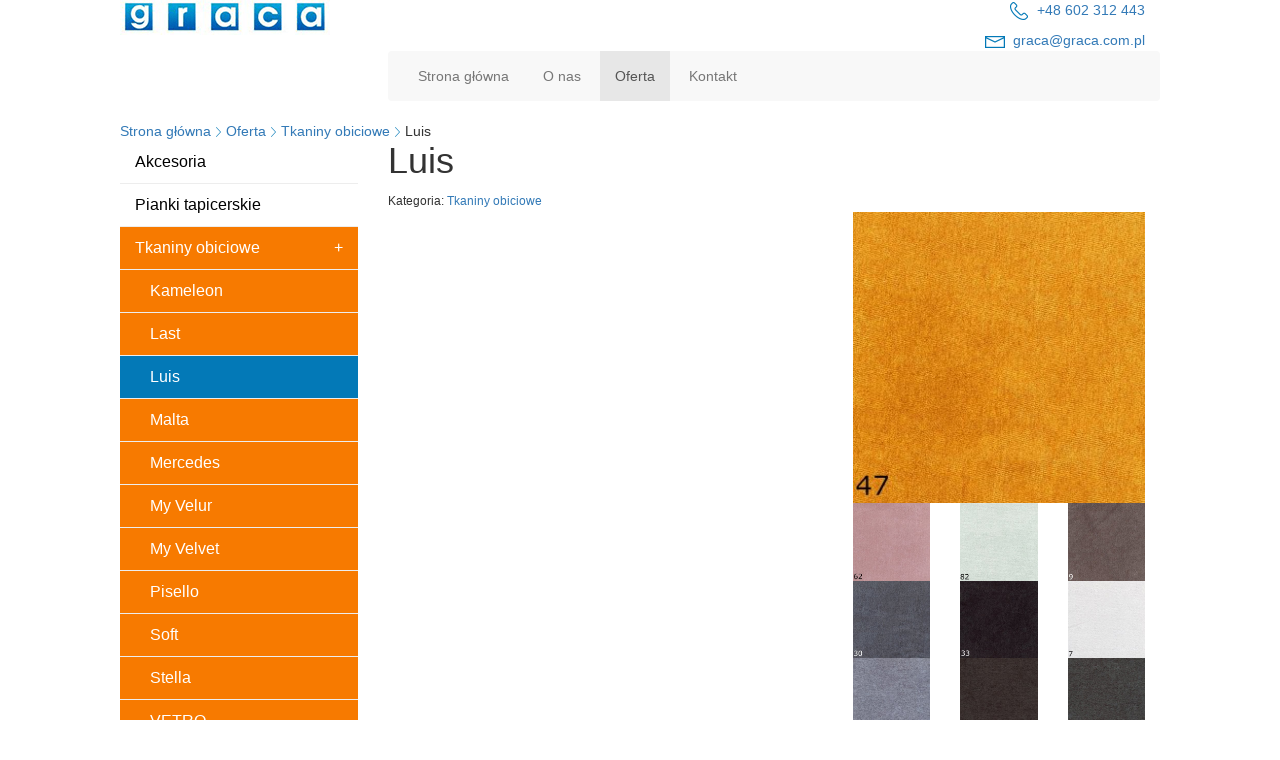

--- FILE ---
content_type: text/html; charset=utf-8
request_url: https://www.graca.com.pl/oferta/tkaniny-obiciowe/38-luis
body_size: 5055
content:
<!DOCTYPE html>
<html lang="pl-PL">
<head>
<meta http-equiv="X-UA-Compatible" content="IE=edge">
<meta name="viewport" content="width=device-width, initial-scale=1">
<meta name="SKYPE_TOOLBAR" content="SKYPE_TOOLBAR_PARSER_COMPATIBLE">
<meta name="format-detection" content="telephone=no">
<meta charset="utf-8">
	<title>Luis</title>
	<link href="/images/design/favicon.ico" rel="icon" type="image/vnd.microsoft.icon">
	<link href="/media/djextensions/magnific/magnific.css" rel="stylesheet">
	<link href="/components/com_djcatalog2/themes/domyslny/css/theme.css" rel="stylesheet">
	<link href="/components/com_djcatalog2/themes/domyslny/css/responsive.css" rel="stylesheet">
	<link href="/templates/site/css/fonts/latobold.css" rel="stylesheet">
	<link href="/templates/site/css/fonts/latoitalic.css" rel="stylesheet">
	<link href="/templates/site/css/fonts/latoregular.css" rel="stylesheet">
	<link href="/templates/site/css/plugins.css" rel="stylesheet">
	<link href="/templates/site/editor/libs/tooltipster/tooltipster.bundle.min.css" rel="stylesheet">
	<link href="/templates/site/css/main.css" rel="stylesheet">
	<link href="https://www.graca.com.pl/cache/desktop.css" rel="stylesheet" media="screen and (min-width: 768px)">
	<link href="/templates/site/css/custom.css" rel="stylesheet">
	<link href="/templates/site/css/font-awesome.min.css" rel="stylesheet">
	<link href="/media/plg_system_fscookies/css/fscookies.css" rel="stylesheet">
	<link href="https://www.graca.com.pl/cache/fscookies.css" rel="stylesheet">
	<link href="https://www.graca.com.pl/cache/dynamic.css" rel="stylesheet">
	<link href="https://www.graca.com.pl/cache/modules.css" rel="stylesheet">
	
	
	<style>.block110 .breadcrumbs .divider {margin-left:5px;margin-right:5px;}.block110 .breadcrumbs .active {}.block164 .mod_djc2catitems {background-color:rgba(0, 0, 0, 0);}.block164 .mod_djc2catitems .mod_djc2catitems_list li > a {font-size:16px;color:rgba(0, 0, 0, 1);border-radius:0px !important;border-bottom:1px solid rgba(237, 237, 237, 1);background-color:rgba(0, 0, 0, 0);}.block164 .mod_djc2catitems .mod_djc2catitems_list li.active > a,.block164 .mod_djc2catitems .mod_djc2catitems_list li.current > a {color:rgba(255, 255, 255, 1);background-color:rgba(247, 122, 0, 1);}.block164 .mod_djc2catitems .mod_djc2catitems_list li:not(.active):hover > a,.block164 .mod_djc2catitems .mod_djc2catitems_list li:not(.active) > a:focus,.block164 .mod_djc2catitems .mod_djc2catitems_list li:not(.current):hover > a,.block164 .mod_djc2catitems .mod_djc2catitems_list li:not(.current) > a:focus {color:rgba(255, 255, 255, 1);background-color:rgba(247, 122, 0, 1);}.block164 .navbar-toggle{}.block164 .navbar-toggle:hover,.block164 .navbar-toggle:focus{}.block164 .navbar-toggle .icon-bar{}.block164 ul.sidenav li a[data-toggle]{ width: auto !important;position: absolute;top: 0;right: 0;background: none !important; z-index: 999;border: none !important; }.block164 .mod_djc2catitems .mod_djc2catitems_list li > a.arrow[aria-expanded=false] {}.block164 .mod_djc2catitems .mod_djc2catitems_list li > a:hover + a.arrow[aria-expanded=false],.block164 .mod_djc2catitems .mod_djc2catitems_list li > a + a.arrow[aria-expanded=false]:hover {}.block164 .mod_djc2catitems .mod_djc2catitems_list li > a.arrow[aria-expanded=true] {}.block164 .mod_djc2catitems .mod_djc2catitems_list li > a:hover + a.arrow[aria-expanded=true],.block164 .mod_djc2catitems .mod_djc2catitems_list li > a + a.arrow[aria-expanded=true]:hover {}.block164 .mod_djc2catitems .mod_djc2catitems_list > li.deeper-products > ul {background-color:rgba(247, 122, 0, 1);}.block164 .mod_djc2catitems .mod_djc2catitems_list > li.deeper-products > ul li > a {color:rgba(255, 255, 255, 1);border-radius:0px !important;padding-left:30px;}.block164 .mod_djc2catitems .mod_djc2catitems_list > li.deeper-products > ul li.active > a,.block164 .mod_djc2catitems .mod_djc2catitems_list > li.deeper-products > ul li.current > a {color:rgba(255, 255, 255, 1);background-color:rgba(3, 121, 183, 1);}.block164 .mod_djc2catitems .mod_djc2catitems_list > li.deeper-products > ul li:not(.active):hover > a,.block164 .mod_djc2catitems .mod_djc2catitems_list > li.deeper-products > ul li:not(.active) > a:focus,.block164 .mod_djc2catitems .mod_djc2catitems_list > li.deeper-products > ul li:not(.current):hover > a,.block164 .mod_djc2catitems .mod_djc2catitems_list > li.deeper-products > ul li:not(.current) > a:focus {color:rgba(255, 255, 255, 1);background-color:rgba(3, 121, 183, 1);}
.block110 .pathwayicon, .block110 .breadcrumbs span:not(:first-of-type) { position: relative; }.block110 .pathwayicon span { position: absolute; visibility: hidden; }
.block110 .breadcrumbs .divider {margin-left:5px;margin-right:5px;}.block110 .breadcrumbs .active {}
</style>
<script src="/media/vendor/jquery/js/jquery.min.js?3.7.1"></script>
	<script src="/media/legacy/js/jquery-noconflict.min.js?504da4"></script>
	<script type="application/json" class="joomla-script-options new">{"joomla.jtext":{"COM_DJCATALOG2_ADD_TO_CART_ERROR_COMBINATION_PARAMS_INVALID":"Please select all available features of this product.","COM_DJCATALOG2_PRODUCT_OUT_OF_STOCK":"niedostępny","COM_DJCATALOG2_PRODUCT_IN_STOCK":"w magazynie","COM_DJCATALOG2_PRODUCT_IN_STOCK_QTY":"W magazynie (%s items)","RLTA_BUTTON_SCROLL_LEFT":"Scroll buttons to the left","RLTA_BUTTON_SCROLL_RIGHT":"Scroll buttons to the right","JLIB_FORM_CONTAINS_INVALID_FIELDS":"Nie można przesłać formularza, ponieważ brakuje w nim wymaganych danych. <br/> Popraw zaznaczone pola i spróbuj ponownie.","JLIB_FORM_FIELD_REQUIRED_VALUE":"Wypełnij to pole","JLIB_FORM_FIELD_REQUIRED_CHECK":"Musi być wybrana jedna z opcji","JLIB_FORM_FIELD_INVALID_VALUE":"Ta wartość jest nieprawidłowa"},"system.paths":{"root":"","rootFull":"https:\/\/www.graca.com.pl\/","base":"","baseFull":"https:\/\/www.graca.com.pl\/"},"csrf.token":"8738916fe58ac4749cde4297361360df","system.keepalive":{"interval":840000,"uri":"\/component\/ajax\/?format=json"}}</script>
	<script src="/media/system/js/core.min.js?a3d8f8"></script>
	<script src="/media/vendor/webcomponentsjs/js/webcomponents-bundle.min.js?2.8.0" nomodule defer></script>
	<script src="/media/vendor/bootstrap/js/alert.min.js?5.3.8" type="module"></script>
	<script src="/media/vendor/bootstrap/js/button.min.js?5.3.8" type="module"></script>
	<script src="/media/vendor/bootstrap/js/carousel.min.js?5.3.8" type="module"></script>
	<script src="/media/vendor/bootstrap/js/collapse.min.js?5.3.8" type="module"></script>
	<script src="/media/vendor/bootstrap/js/dropdown.min.js?5.3.8" type="module"></script>
	<script src="/media/vendor/bootstrap/js/modal.min.js?5.3.8" type="module"></script>
	<script src="/media/vendor/bootstrap/js/offcanvas.min.js?5.3.8" type="module"></script>
	<script src="/media/vendor/bootstrap/js/popover.min.js?5.3.8" type="module"></script>
	<script src="/media/vendor/bootstrap/js/scrollspy.min.js?5.3.8" type="module"></script>
	<script src="/media/vendor/bootstrap/js/tab.min.js?5.3.8" type="module"></script>
	<script src="/media/vendor/bootstrap/js/toast.min.js?5.3.8" type="module"></script>
	<script src="/media/system/js/keepalive.min.js?08e025" type="module"></script>
	<script src="/media/system/js/fields/validate.min.js?75ac5d" type="module"></script>
	<script src="/media/system/js/joomla-hidden-mail.min.js?80d9c7" type="module"></script>
	<script src="https://www.graca.com.pl/media/vendor/jquery/js/jquery.min.js"></script>
	<script src="https://www.graca.com.pl/media/legacy/js/jquery-noconflict.min.js"></script>
	<script src="https://www.graca.com.pl/media/fivestarweb/libs/jquery/lib/jquery-1.12.4.min.js"></script>
	<script src="https://www.graca.com.pl/media/fivestarweb/libs/jquery/migrate/jquery-migrate-1.4.1.min.js"></script>
	<script src="https://www.graca.com.pl/media/fivestarweb/libs/jquery/jquery-noconflict.js"></script>
	<script src="/media/djextensions/magnific/magnific.js"></script>
	<script src="/components/com_djcatalog2/assets/magnific/magnific-init.js"></script>
	<script src="/components/com_djcatalog2/themes/domyslny/js/theme.js"></script>
	<script src="/templates/site/js/plugins.js"></script>
	<script src="/templates/site/js/main.js"></script>
	<script src="https://www.graca.com.pl/cache/dynamic.js"></script>
	<script src="https://www.graca.com.pl/cache/modules.js"></script>
	<script src="/media/plg_system_fscookies/js/script.js"></script>
	<script src="https://www.graca.com.pl/media/templates/administrator/atum/js/jquery.matchHeight-min.js"></script>
	<script>rltaSettings = {"switchToAccordions":true,"switchBreakPoint":576,"buttonScrollSpeed":5,"addHashToUrls":true,"rememberActive":false,"wrapButtons":false}</script>
	<script>
				window.DJC2BaseUrl = "";
			</script>
	<script>jQuery(function() {
                jQuery(".block164 a.arrow").html("<i class=\"fa fa-plus\"><\/i>").css("font-size","inherit");
        jQuery(".block164 .sidenav ul").each(function()
            {
                jQuery(this).on("show.bs.collapse", function (e) {
                        jQuery(e.target).prev("a[data-toggle]").html("<i class=\"fa fa-minus\"><\/i>").css("font-size","inherit");
                });

                jQuery(this).on("hide.bs.collapse", function (e) {
                        jQuery(e.target).prev("a[data-toggle]").html("<i class=\"fa fa-plus\"><\/i>").css("font-size","inherit");
                });
                });
        });
jQuery(function() {
jQuery(".block164 .sidenav ul").each(function()
{
    jQuery(this).on("show.bs.collapse", function (e) {
        jQuery(this).parent().addClass("parent-expanded");
    });

    jQuery(this).on("hide.bs.collapse", function (e) {
        jQuery(this).parent().removeClass("parent-expanded"); 
    });
    });
});
</script>
	<meta property="og:title" content="Luis">
	<meta property="og:description" content="Kolekcja Luis">
	<meta property="og:url" content="https://www.graca.com.pl/oferta/tkaniny-obiciowe/38-luis">
	<meta property="og:image" content="https://www.graca.com.pl/media/djcatalog2/images/item/0/luis_f.jpg">
	<meta property="og:image:width" content="900">
	<meta property="og:image:height" content="900">
	<meta property="twitter:card" content="summary">
	<meta property="twitter:title" content="Luis">
	<meta property="twitter:description" content="Kolekcja Luis">
	<meta property="twitter:image:src" content="https://www.graca.com.pl/media/djcatalog2/images/item/0/luis_f.jpg">
	<meta property="twitter:image:width" content="900">
	<meta property="twitter:image:height" content="900">
	<link href="https://www.graca.com.pl/oferta/tkaniny-obiciowe/38-luis" rel="canonical">

</head>
      <body class="body-xl page light  lang-pl" data-itemid="323">
        <div id="wrapper">
            <div id="container">
                <header>
                                                <div class="center" data-center="1">
                    </div>
			        <div class="block153 ">

			
            <div class="col-xs-12">

								                <div class="inner">
																								                    <div class="center" data-center="1">
												<div class="section153" data-position="sekcjaheader" data-sid="153" data-parent="1">
<div class="clearfix"></div>
			        <div class="block97 ">

			
            <div class="col-xs-12 col-sm-12 col-md-3 hidden-xs">

								                <div class="inner text-left text-center-sm text-left-xs">
																										
<a href="https://www.graca.com.pl/" class="logo">
    <img src="/images/design/logo.png" alt="Graca Fh Edyta Rybaczek Graca">
</a>																		                    </div>
																				                    <div class="clearfix"></div>
                </div>
			                        </div>
			
			        <div class="block132 ">

			
            <div class="col-xs-12 col-md-9">

								                <div class="inner text-left">
																										<div class="section132" data-position="sekcjamenuiszybkikontakt" data-sid="132" data-parent="1">
<div class="clearfix"></div>
			        <div class="block96  align-right">

			
            <div class="col-xs-12">

								                <div class="inner text-right text-right-xl text-right-lg text-right-md text-center-sm text-center-xs">
																										
	<div class="row"><div class="col-md-12">
<p><img src="/images/design/icon-phone.png" alt="Telefon">&nbsp;&nbsp;<a href="tel:+602312443">+48 602 312 443</a></p>
<p><img src="/images/design/icon-mail.png" alt="Email">&nbsp;&nbsp;<joomla-hidden-mail is-link="1" is-email="1" first="Z3JhY2E=" last="Z3JhY2EuY29tLnBs" text="Z3JhY2FAZ3JhY2EuY29tLnBs" base="">Ten adres pocztowy jest chroniony przed spamowaniem. Aby go zobaczyć, konieczne jest włączenie w przeglądarce obsługi JavaScript.</joomla-hidden-mail></p>
</div></div>
																		                    </div>
																				                    <div class="clearfix"></div>
                </div>
			                        </div>
			
			        <div class="block98  align-right align-left-xs align-center-sm align-left-md align-left-lg align-left-xl">

			
            <div class="col-xs-12">

								                <div class="inner row text-left">
																										          <nav class="navbar navbar-default navbar-custom">
              <div class="navbar-header">
                  <div class="visible-xs">
<a href="https://www.graca.com.pl/" class="logo">
    <img src="/images/design/logo.png" alt="Graca Fh Edyta Rybaczek Graca">
</a>
</div>                <button type="button" class="navbar-toggle collapsed" data-toggle="collapse" data-target="#navbar-collapse-98" aria-expanded="false"><span class="sr-only">Toggle navigation</span> <span class="icon-bar"></span> <span class="icon-bar"></span> <span class="icon-bar"></span></button>
              </div>
              <div class="collapse navbar-collapse" id="navbar-collapse-98">
                <ul class="nav navbar-nav menu">
<li class="item-101">
<a href="/">Strona główna</a>
</li>
<li class="item-322">
<a href="/o-nas">O nas</a>
</li>
<li class="item-726 active dropdown parent">
<a href="/oferta">Oferta</a>
            <a class="dropdown-toggle" href="#" data-toggle="dropdown" role="button" aria-haspopup="true" aria-expanded="false"> <span class="caret"></span></a><ul class="dropdown-menu">
<li class="item-323 current active parent">
<a href="/oferta/tkaniny-obiciowe">Tkaniny obiciowe</a>
</li>
<li class="item-569">
<a href="/oferta/pianki-tapicerskie">Pianki tapicerskie</a>
</li>
<li class="item-570 parent">
<a href="/oferta/akcesoria">Akcesoria</a>
</li>
<li class="item-571 parent">
<a href="/oferta/narzedzia">Narzędzia</a>
</li>
</ul>
</li>
<li class="item-327">
<a href="/kontakt">Kontakt</a>
</li>
</ul>
</div>
</nav>
																		                    </div>
																				                    <div class="clearfix"></div>
                </div>
			                        </div>
			<div class="clearfix"></div>
</div>																		                    </div>
																				                    <div class="clearfix"></div>
                </div>
			                        </div>
			<div class="clearfix"></div>
</div>						<div class="clearfix"></div>
</div>												                    </div>
																				                    <div class="clearfix"></div>
                </div>
			                        </div>
			<div class="clearfix"></div>
<div class="center">
                    <div class="clearfix"></div>
                </div>
                                </header>
                <div id="main"> 
                    <div class="center">                    <div id="system-message-container">
	</div>


                                        
			        <div class="block110 ">

			
            <div class="col-xs-12">

								                <div class="inner text-left">
																										
<div class="breadcrumbs " itemscope itemtype="https://schema.org/BreadcrumbList">
    
    <span itemprop="itemListElement" itemscope itemtype="https://schema.org/ListItem"><a itemprop="item" href="/" class="pathwayicon">Strona główna<span itemprop="name">Strona główna</span></a><meta itemprop="position" content="1"></span><span class="divider"><img src="https://www.graca.com.pl/images/design/breadcrumbs-separator.png" alt="separator"></span><span itemprop="itemListElement" itemscope itemtype="https://schema.org/ListItem"><a itemprop="item" href="/oferta" class="pathway"><span itemprop="name">Oferta</span></a><meta itemprop="position" content="2"></span><span class="divider"><img src="https://www.graca.com.pl/images/design/breadcrumbs-separator.png" alt="separator"></span><span itemprop="itemListElement" itemscope itemtype="https://schema.org/ListItem"><a itemprop="item" href="/oferta/tkaniny-obiciowe" class="pathway"><span itemprop="name">Tkaniny obiciowe</span></a><meta itemprop="position" content="3"></span><span class="divider"><img src="https://www.graca.com.pl/images/design/breadcrumbs-separator.png" alt="separator"></span><span itemprop="itemListElement" itemscope itemtype="https://schema.org/ListItem"><span itemprop="name">Luis</span><meta itemprop="position" content="4"></span>
</div>
																		                    </div>
																				                    <div class="clearfix"></div>
                </div>
			                        </div>
			
                      <div class="left col-xs-12 col-md-3">
                                            
			        <div class="block164 ">

			
            <div class="wrapper">

								                <div class="inner">
																										<div class="mod_djc2catitems">
<ul class="nav menu mod_djc2catitems_list sidenav showarrow">
<li class="col-xs-12 djc_catid-5 level0"><a href="/oferta/akcesoria">Akcesoria</a></li>
<li class="col-xs-12 djc_catid-21 level0"><a href="/oferta/pianki-tapicerskie">Pianki tapicerskie</a></li>
<li class="col-xs-12 djc_catid-4 level0 current active parent deeper parent-expanded deeper-products">
<a href="/oferta/tkaniny-obiciowe">Tkaniny obiciowe</a><ul class="menu nav nav-child">
<li class="product"><a href="/oferta/tkaniny-obiciowe/36-kameleon">Kameleon</a></li>
<li class="product"><a href="/oferta/tkaniny-obiciowe/37-last">Last</a></li>
<li class="product active"><a href="/oferta/tkaniny-obiciowe/38-luis">Luis</a></li>
<li class="product"><a href="/oferta/tkaniny-obiciowe/39-malta">Malta</a></li>
<li class="product"><a href="/oferta/tkaniny-obiciowe/40-mercedes">Mercedes</a></li>
<li class="product"><a href="/oferta/tkaniny-obiciowe/41-my-velur">My Velur</a></li>
<li class="product"><a href="/oferta/tkaniny-obiciowe/42-my-velvet">My Velvet</a></li>
<li class="product"><a href="/oferta/tkaniny-obiciowe/43-pisello">Pisello</a></li>
<li class="product"><a href="/oferta/tkaniny-obiciowe/44-soft">Soft</a></li>
<li class="product"><a href="/oferta/tkaniny-obiciowe/45-stella">Stella</a></li>
<li class="product"><a href="/oferta/tkaniny-obiciowe/46-vetro">VETRO</a></li>
</ul>
<ul class="menu nav nav-child">
<li class="col-xs-12 djc_catid-13 level1 parent-products deeper-products">
<a href="/oferta/tkaniny-obiciowe/ze-wzorem">Ze wzorem</a><ul class="menu nav nav-child"><li class="product"><a href="/oferta/tkaniny-obiciowe/ze-wzorem/47-acotto">Acotto</a></li></ul>
</li>
<li class="col-xs-12 djc_catid-14 level1 parent-products deeper-products">
<a href="/oferta/tkaniny-obiciowe/gladkie">Gładkie</a><ul class="menu nav nav-child">
<li class="product"><a href="/oferta/tkaniny-obiciowe/gladkie/48-lago">Lago</a></li>
<li class="product"><a href="/oferta/tkaniny-obiciowe/gladkie/49-piatto">Piatto</a></li>
<li class="product"><a href="/oferta/tkaniny-obiciowe/gladkie/35-ive">Ive</a></li>
<li class="product"><a href="/oferta/tkaniny-obiciowe/gladkie/50-stella">Stella</a></li>
</ul>
</li>
</ul>
</li>
<li class="col-xs-12 djc_catid-6 level0"><a href="/oferta/narzedzia">Narzędzia</a></li>
</ul>
</div>
																		                    </div>
																				                    <div class="clearfix"></div>
                </div>
			                        </div>
			
                                          </div>
                                          <div id="content" class="col-xs-12 col-md-9">
                                                  <div data-content="1">
<div id="djcatalog" class="djc_clearfix djc_item djc_theme_domyslny"><div class="row">
<div class="col-xs-12 col-lg-12"><h1 class="djc_title">Luis</h1></div>

<div class="col-xs-12 col-lg-12"><div class="djc_category_info"><small>Kategoria: <a href="/oferta/tkaniny-obiciowe"><span>Tkaniny obiciowe</span></a></small></div></div>

<div class="col-xs-12 col-lg-12"></div>

<div class="col-xs-12 col-lg-12"></div>


<div class="col-xs-12">
<div class="col-xs-12 col-lg-5 pull-right"><div class="row">
            <div class="col-xs-12">
            <a data-gallery="djc_lb_0" data-title="LUIS 47" href="/media/djcatalog2/images/item/0/luis_f.jpg">
                <img id="djc_mainimage" class="img-polaroid" alt="LUIS 47" src="/media/djcatalog2/images/item/0/luis_l.jpg">
            </a>
        </div>
                    <div class="djc_thumbnails" id="djc_thumbnails">
                    <div class="col-xs-12 col-md-4">
            <a data-gallery="djc_lb_0" data-title="LUIS 62" href="/media/djcatalog2/images/item/0/luis.1_f.jpg"><img class="img-polaroid" alt="LUIS 62" src="/media/djcatalog2/images/item/0/luis.1_l.jpg"></a>
            </div>
                    <div class="col-xs-12 col-md-4">
            <a data-gallery="djc_lb_0" data-title="Luis 82" href="/media/djcatalog2/images/item/0/luis.2_f.jpg"><img class="img-polaroid" alt="Luis 82" src="/media/djcatalog2/images/item/0/luis.2_l.jpg"></a>
            </div>
                    <div class="col-xs-12 col-md-4">
            <a data-gallery="djc_lb_0" data-title="LUIS M9" href="/media/djcatalog2/images/item/0/luis.3_f.jpg"><img class="img-polaroid" alt="LUIS M9" src="/media/djcatalog2/images/item/0/luis.3_l.jpg"></a>
            </div>
                    <div class="col-xs-12 col-md-4">
            <a data-gallery="djc_lb_0" data-title="LUIS M30" href="/media/djcatalog2/images/item/0/luis.4_f.jpg"><img class="img-polaroid" alt="LUIS M30" src="/media/djcatalog2/images/item/0/luis.4_l.jpg"></a>
            </div>
                    <div class="col-xs-12 col-md-4">
            <a data-gallery="djc_lb_0" data-title="LUIS M33" href="/media/djcatalog2/images/item/0/luis.5_f.jpg"><img class="img-polaroid" alt="LUIS M33" src="/media/djcatalog2/images/item/0/luis.5_l.jpg"></a>
            </div>
                    <div class="col-xs-12 col-md-4">
            <a data-gallery="djc_lb_0" data-title="Luis 7" href="/media/djcatalog2/images/item/0/luis.6_f.jpg"><img class="img-polaroid" alt="Luis 7" src="/media/djcatalog2/images/item/0/luis.6_l.jpg"></a>
            </div>
                    <div class="col-xs-12 col-md-4">
            <a data-gallery="djc_lb_0" data-title="Luis 14" href="/media/djcatalog2/images/item/0/luis.7_f.jpg"><img class="img-polaroid" alt="Luis 14" src="/media/djcatalog2/images/item/0/luis.7_l.jpg"></a>
            </div>
                    <div class="col-xs-12 col-md-4">
            <a data-gallery="djc_lb_0" data-title="Luis 16" href="/media/djcatalog2/images/item/0/luis.8_f.jpg"><img class="img-polaroid" alt="Luis 16" src="/media/djcatalog2/images/item/0/luis.8_l.jpg"></a>
            </div>
                    <div class="col-xs-12 col-md-4">
            <a data-gallery="djc_lb_0" data-title="Luis 18" href="/media/djcatalog2/images/item/0/luis.9_f.jpg"><img class="img-polaroid" alt="Luis 18" src="/media/djcatalog2/images/item/0/luis.9_l.jpg"></a>
            </div>
                    <div class="col-xs-12 col-md-4">
            <a data-gallery="djc_lb_0" data-title="Luis 28" href="/media/djcatalog2/images/item/0/luis.10_f.jpg"><img class="img-polaroid" alt="Luis 28" src="/media/djcatalog2/images/item/0/luis.10_l.jpg"></a>
            </div>
                    <div class="col-xs-12 col-md-4">
            <a data-gallery="djc_lb_0" data-title="LUIS 38" href="/media/djcatalog2/images/item/0/luis.11_f.jpg"><img class="img-polaroid" alt="LUIS 38" src="/media/djcatalog2/images/item/0/luis.11_l.jpg"></a>
            </div>
                    </div>
        </div></div>
<div class="row"><div class="col-md-12"><p>Kolekcja Luis</p></div></div>
</div>

<div class="col-xs-12 col-lg-12"></div>

</div></div>
</div>
                          <div class="clearfix"></div>
                                              </div>
                      </div>                </div>
                <footer>
                    <div class="center" data-center="1">                    </div>
			        <div class="block108  align-center">

			
            <div class="wrapper">

								                <div class="inner row text-left">
																								                    <div class="center">
												<div class="navbar-custom">
<ul class="nav nav-pills menu">
<li class="item-101">
<a href="/">Strona główna</a>
</li>
<li class="item-322">
<a href="/o-nas">O nas</a>
</li>
<li class="item-726 parent">
<a href="/oferta">Oferta</a>
</li>
<li class="item-327">
<a href="/kontakt">Kontakt</a>
</li>
</ul>
</div>
						<div class="clearfix"></div>
</div>												                    </div>
																				                    <div class="clearfix"></div>
                </div>
			                        </div>
			<div class="clearfix"></div>
<div class="center"></div>
			        <div class="block159  align-center fixed">

			
            <div class="col-md-1 col-lg-1">

								                <div class="inner text-center">
																										
	<div class="row"><div class="col-md-12 glyphicon glyphicon-chevron-up fixed-up"></div></div>
																		                    </div>
																				                    <div class="clearfix"></div>
                </div>
			                        </div>
			<div class="clearfix"></div>
<div class="center"></div>
			        <div class="block109 ">

			
            <div class="col-xs-12">

								                <div class="inner text-left">
																								                    <div class="center">
												
	<div class="row"><div class="col-md-12">
<p style="text-align: center;"><a href="/polityka-prywatnosci" target="_blank" rel="noopener noreferrer">Polityka prywatności</a><br><a href="/polityka-cookies" target="_blank" rel="noopener noreferrer">Polityka Cookies</a></p>
<p style="text-align: center;">Wszelkie prawa zastrzeżone © 2023&nbsp;<a href="https://wenet.pl/" rel="nofollow">WeNet</a></p>
</div></div>
						<div class="clearfix"></div>
</div>												                    </div>
																				                    <div class="clearfix"></div>
                </div>
			                        </div>
			<div class="clearfix"></div>
<div class="center">
                    <div class="clearfix"></div>
</div>                </footer>
            </div>
        </div>
        </body>
</html>